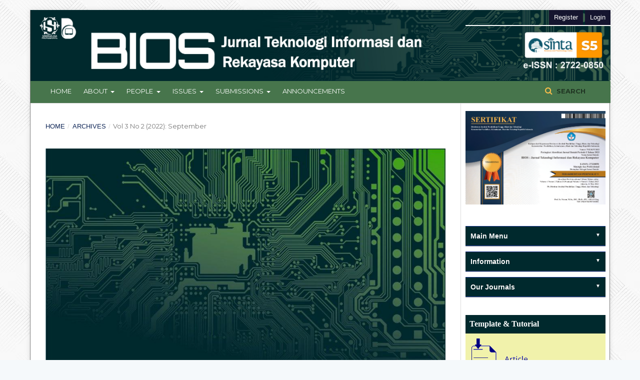

--- FILE ---
content_type: text/html; charset=utf-8
request_url: https://bios.sinergis.org/bios/issue/view/8
body_size: 7978
content:
	<!DOCTYPE html>
<html lang="en-US" xml:lang="en-US">
<head>
	<meta charset="utf-8">
	<meta name="viewport" content="width=device-width, initial-scale=1.0">
	<title>
		Vol 3 No 2 (2022): September
							| BIOS : Jurnal Teknologi Informasi dan Rekayasa Komputer
			</title>

	
<meta name="generator" content="Open Journal Systems 3.1.2.0">
<meta name="google-site-verification" content="TH50M9Ra5P8oQEdefY-0EFlH0B1Pg6-RFrG18-mebtk" />
<link rel="icon" href="https://bios.sinergis.org/public/journals/1/favicon_en_US.png">
<link rel="alternate" type="application/atom+xml" href="https://bios.sinergis.org/bios/gateway/plugin/WebFeedGatewayPlugin/atom">
<link rel="alternate" type="application/rdf+xml" href="https://bios.sinergis.org/bios/gateway/plugin/WebFeedGatewayPlugin/rss">
<link rel="alternate" type="application/rss+xml" href="https://bios.sinergis.org/bios/gateway/plugin/WebFeedGatewayPlugin/rss2">
	<link rel="stylesheet" href="https://bios.sinergis.org/bios/$$$call$$$/page/page/css?name=stylesheet" type="text/css" /><link rel="stylesheet" href="https://cdnjs.cloudflare.com/ajax/libs/font-awesome/4.7.0/css/font-awesome.css" type="text/css" /><link rel="stylesheet" href="//fonts.googleapis.com/css?family=Montserrat:400,700|Noto+Serif:400,400i,700,700i" type="text/css" /><link rel="stylesheet" href="https://bios.sinergis.org/public/journals/1/styleSheet.css" type="text/css" />
</head>
<body class="pkp_page_issue pkp_op_view has_site_logo" dir="ltr">

	<div class="cmp_skip_to_content">
		<a href="#pkp_content_main">Skip to main content</a>
		<a href="#pkp_content_nav">Skip to main navigation menu</a>
		<a href="#pkp_content_footer">Skip to site footer</a>
	</div>
	<div class="pkp_structure_page">

				<header class="pkp_structure_head" id="headerNavigationContainer" role="banner">
			<div class="pkp_head_wrapper">

				<div class="pkp_site_name_wrapper">
																<div class="pkp_site_name">
																								<a href="															https://bios.sinergis.org/index
													" class="is_img">
								<img src="https://bios.sinergis.org/public/journals/1/pageHeaderLogoImage_en_US.jpg" width="4987" height="606" alt="Page Header Logo" />
							</a>
																	</div>
									</div>

								
									<nav class="pkp_navigation_primary_row" aria-label="Site Navigation">
						<div class="pkp_navigation_primary_wrapper">
																				<ul id="navigationPrimary" class="pkp_navigation_primary pkp_nav_list">
								<li class="">
				<a href="http://bios.sinergis.org/index.php/bios">
					Home
				</a>
							</li>
								<li class="">
				<a href="https://bios.sinergis.org/bios/about">
					About
				</a>
									<ul>
																					<li class="">
									<a href="https://bios.sinergis.org/bios/profile">
										About BIOS
									</a>
								</li>
																												<li class="">
									<a href="https://bios.sinergis.org/bios/editorialProcess">
										Editorial Process
									</a>
								</li>
																												<li class="">
									<a href="https://bios.sinergis.org/bios/author-fees">
										Article Processing Charge
									</a>
								</li>
																												<li class="">
									<a href="https://bios.sinergis.org/bios/history">
										Journal History
									</a>
								</li>
																												<li class="">
									<a href="https://bios.sinergis.org/bios/privacy">
										Privacy Statement
									</a>
								</li>
																		</ul>
							</li>
								<li class="">
				<a href="https://bios.sinergis.org/bios/people">
					People
				</a>
									<ul>
																					<li class="">
									<a href="https://bios.sinergis.org/bios/editorial-team">
										Editorial Team
									</a>
								</li>
																												<li class="">
									<a href="https://bios.sinergis.org/bios/reviewers">
										Peer Reviewer
									</a>
								</li>
																		</ul>
							</li>
								<li class="">
				<a href="https://bios.sinergis.org/bios/issue/current">
					Issues
				</a>
									<ul>
																					<li class="">
									<a href="https://bios.sinergis.org/bios/issue/current">
										Current Issue
									</a>
								</li>
																												<li class="">
									<a href="https://bios.sinergis.org/bios/issue/archive">
										Archives
									</a>
								</li>
																		</ul>
							</li>
								<li class="">
				<a href="https://bios.sinergis.org/bios/submit">
					Submissions
				</a>
									<ul>
																					<li class="">
									<a href="https://bios.sinergis.org/bios/os">
										Online Submissions
									</a>
								</li>
																												<li class="">
									<a href="https://bios.sinergis.org/bios/athor-guide">
										Author Guidlines
									</a>
								</li>
																		</ul>
							</li>
								<li class="">
				<a href="https://bios.sinergis.org/bios/announcement">
					Announcements
				</a>
							</li>
										</ul>

				

																								<form class="pkp_search" action="https://bios.sinergis.org/bios/search/search" method="post" role="search">
		<input type="hidden" name="csrfToken" value="737e882e3550eb64bc40765a46bb6a92">
		<input name="query" value="" type="text" aria-label="Search Query">
		<button type="submit">
			Search
		</button>
		<div class="search_controls" aria-hidden="true">
			<a href="https://bios.sinergis.org/bios/search/search" class="headerSearchPrompt search_prompt" aria-hidden="true">
				Search
			</a>
			<a href="#" class="search_cancel headerSearchCancel" aria-hidden="true"></a>
			<span class="search_loading" aria-hidden="true"></span>
		</div>
</form>
													</div>
					</nav>
								
				<nav class="pkp_navigation_user_wrapper" id="navigationUserWrapper" aria-label="User Navigation">
						<ul id="navigationUser" class="pkp_navigation_user pkp_nav_list">
								<li class="profile">
				<a href="https://bios.sinergis.org/bios/user/register">
					Register
				</a>
							</li>
								<li class="profile">
				<a href="https://bios.sinergis.org/bios/login">
					Login
				</a>
							</li>
			</ul>

				</nav>
			</div><!-- .pkp_head_wrapper -->
		</header><!-- .pkp_structure_head -->

						<div class="pkp_structure_content has_sidebar">
			<div id="pkp_content_main" class="pkp_structure_main" role="main">

<div class="page page_issue">

				<nav class="cmp_breadcrumbs" role="navigation" aria-label="You are here:">
	<ol>
		<li>
			<a href="https://bios.sinergis.org/bios/index">
				Home
			</a>
			<span class="separator">/</span>
		</li>
		<li>
			<a href="https://bios.sinergis.org/bios/issue/archive">
				Archives
			</a>
			<span class="separator">/</span>
		</li>
		<li class="current">
			<h1>
									Vol 3 No 2 (2022): September
							</h1>
		</li>
	</ol>
</nav>
		<div class="obj_issue_toc">

		
		<div class="heading">

									<a class="cover" href="https://bios.sinergis.org/bios/issue/view/8">
				<img src="https://bios.sinergis.org/public/journals/1/cover_issue_8_en_US.png">
			</a>
		
							<div class="description">
				<p><strong>All content in BIOS Journal licensed :</strong></p>

<p><a href="http://creativecommons.org/licenses/by-sa/4.0/"><img src="https://i.creativecommons.org/l/by-sa/4.0/88x31.png" alt="Creative Commons License"></a><br><a href="http://creativecommons.org/licenses/by-sa/4.0/">Creative Commons Attribution-ShareAlike 4.0 International License</a></p>

			</div>
		
																		<div class="pub_id doi">
					<span class="type">
						DOI:
					</span>
					<span class="id">
													<a href="https://doi.org/10.37148/bios.v3i2">
								https://doi.org/10.37148/bios.v3i2
							</a>
											</span>
				</div>
					
							<div class="published">
				<span class="label">
					Published:
				</span>
				<span class="value">
					2022-09-30
				</span>
			</div>
			</div>

		
		<div class="sections">
			<div class="section">
									<h2>
					Articles
				</h2>
						<ul class="cmp_article_list articles">
									<li>
						
	
<div class="obj_article_summary">
	
	<div class="title">
		<a href="https://bios.sinergis.org/bios/article/view/41">
			Perbandingan Kinerja Web Server Terhadap Performa Integrasi  Multi Basis Data
					</a>
	</div>

		<div class="meta">
				        <div class="authors">
		        			        <div class="consent">
					    <b>Dimas Pradana,</b>
				        				            &nbsp;Universitas Muhammadiyah Jember,
				        				        				        &nbsp;Indonesia			        </div>

			        	        				        <div class="consent">
					    <b>Triawan Adi Cahyanto,</b>
				        				            &nbsp;Universitas Muhammadiyah Jember,
				        				        				        &nbsp;Indonesia			        </div>

			        	        				        <div class="consent">
					    <b>Reni Umilasari,</b>
				        				            &nbsp;Universitas Muhammadiyah Jember,
				        				        				        &nbsp;Indonesia			        </div>

			        	        				        <div class="consent">
					    <b>Hardian Oktavianto,</b>
				        				            &nbsp;Universitas Muhammadiyah Jember,
				        				        				        &nbsp;Indonesia			        </div>

			        	        				        <div class="consent">
					    <b>Amalina Maryam  Zakiyyah,</b>
				        				            &nbsp;Universitas Muhammadiyah Jember,
				        				        				        &nbsp;Indonesia			        </div>

			        	        		        </div>
        

							<div class="pages">
				36-45
			</div>
		
		
	</div>
	
			<ul class="galleys_links">
																									<li>
																										
	
		

<a class="obj_galley_link pdf" href="https://bios.sinergis.org/bios/article/view/41/33">

		
	PDF

	</a>
				</li>
					</ul>
	
    <img src="https://arteri.sinergis.org/public/site/images/arteri/abstract-view.png"> Abstract <span class="glyphicon glyphicon-eye-open">Views : </span> 916 |     <img src="https://arteri.sinergis.org/public/site/images/arteri/pdf-download.png">
                    PDF Download : <span class="glyphicon glyphicon-download-alt"></span> 820 |
            
        <img class="orcid_icon" src="https://arteri.sinergis.org/public/site/images/arteri/doi-icon.png">
                                                                                                    <i class="glyphicon glyphicon-link"></i>DOI
                    <a href="https://doi.org/10.37148/bios.v3i2.41">
                        https://doi.org/10.37148/bios.v3i2.41
                    </a>
                    
	
	
</div>
					</li>
									<li>
						
	
<div class="obj_article_summary">
	
	<div class="title">
		<a href="https://bios.sinergis.org/bios/article/view/47">
			Klasifikasi Kualitas Tembakau Layak Panen dengan Naïve Bayes Classifier
					</a>
	</div>

		<div class="meta">
				        <div class="authors">
		        			        <div class="consent">
					    <b>Dwi Sri Anggun,</b>
				        				            &nbsp;Universitas Muhammadiyah Jember,
				        				        				        &nbsp;Indonesia			        </div>

			        	        		        </div>
        

							<div class="pages">
				46-52
			</div>
		
		
	</div>
	
			<ul class="galleys_links">
																									<li>
																										
	
		

<a class="obj_galley_link pdf" href="https://bios.sinergis.org/bios/article/view/47/34">

		
	PDF

	</a>
				</li>
					</ul>
	
    <img src="https://arteri.sinergis.org/public/site/images/arteri/abstract-view.png"> Abstract <span class="glyphicon glyphicon-eye-open">Views : </span> 709 |     <img src="https://arteri.sinergis.org/public/site/images/arteri/pdf-download.png">
                    PDF Download : <span class="glyphicon glyphicon-download-alt"></span> 642 |
            
        <img class="orcid_icon" src="https://arteri.sinergis.org/public/site/images/arteri/doi-icon.png">
                                                                                                    <i class="glyphicon glyphicon-link"></i>DOI
                    <a href="https://doi.org/10.37148/bios.v3i2.47">
                        https://doi.org/10.37148/bios.v3i2.47
                    </a>
                    
	
	
</div>
					</li>
									<li>
						
	
<div class="obj_article_summary">
	
	<div class="title">
		<a href="https://bios.sinergis.org/bios/article/view/51">
			Aplikasi Smart Health For Mini Hospital Al-Fath Berbasis Android
					</a>
	</div>

		<div class="meta">
				        <div class="authors">
		        			        <div class="consent">
					    <b>Khairil Anam,</b>
				        				            &nbsp;Universitas Maarif Hasyim Latif Sidoarjo,
				        				        				        &nbsp;Indonesia			        </div>

			        	        				        <div class="consent">
					    <b>Moch Hatta,</b>
				        				            &nbsp;Universitas Maarif Hasyim Latif Sidoarjo,
				        				        				        &nbsp;Indonesia			        </div>

			        	        				        <div class="consent">
					    <b>M. Farkhan,</b>
				        				            &nbsp;Universitas Maarif Hasyim Latif Sidoarjo,
				        				        				        &nbsp;Indonesia			        </div>

			        	        		        </div>
        

							<div class="pages">
				53-60
			</div>
		
		
	</div>
	
			<ul class="galleys_links">
																									<li>
																										
	
		

<a class="obj_galley_link pdf" href="https://bios.sinergis.org/bios/article/view/51/35">

		
	PDF

	</a>
				</li>
					</ul>
	
    <img src="https://arteri.sinergis.org/public/site/images/arteri/abstract-view.png"> Abstract <span class="glyphicon glyphicon-eye-open">Views : </span> 556 |     <img src="https://arteri.sinergis.org/public/site/images/arteri/pdf-download.png">
                    PDF Download : <span class="glyphicon glyphicon-download-alt"></span> 740 |
            
        <img class="orcid_icon" src="https://arteri.sinergis.org/public/site/images/arteri/doi-icon.png">
                                                                                                    <i class="glyphicon glyphicon-link"></i>DOI
                    <a href="https://doi.org/10.37148/bios.v3i2.51">
                        https://doi.org/10.37148/bios.v3i2.51
                    </a>
                    
	
	
</div>
					</li>
									<li>
						
	
<div class="obj_article_summary">
	
	<div class="title">
		<a href="https://bios.sinergis.org/bios/article/view/52">
			Sistem Pendukung Keputusan Kelayakan Nasabah Kredit Pada Koperasi Simpan Pinjam Menggunakan Metode Scoring System
					</a>
	</div>

		<div class="meta">
				        <div class="authors">
		        			        <div class="consent">
					    <b>Dewi Rosida,</b>
				        				            &nbsp;Universitas Muhammadiyah Jember,
				        				        				        &nbsp;Indonesia			        </div>

			        	        		        </div>
        

							<div class="pages">
				61-68
			</div>
		
		
	</div>
	
			<ul class="galleys_links">
																									<li>
																										
	
		

<a class="obj_galley_link pdf" href="https://bios.sinergis.org/bios/article/view/52/36">

		
	PDF

	</a>
				</li>
					</ul>
	
    <img src="https://arteri.sinergis.org/public/site/images/arteri/abstract-view.png"> Abstract <span class="glyphicon glyphicon-eye-open">Views : </span> 350 |     <img src="https://arteri.sinergis.org/public/site/images/arteri/pdf-download.png">
                    PDF Download : <span class="glyphicon glyphicon-download-alt"></span> 424 |
            
        <img class="orcid_icon" src="https://arteri.sinergis.org/public/site/images/arteri/doi-icon.png">
                                                                                                    <i class="glyphicon glyphicon-link"></i>DOI
                    <a href="https://doi.org/10.37148/bios.v3i2.52">
                        https://doi.org/10.37148/bios.v3i2.52
                    </a>
                    
	
	
</div>
					</li>
									<li>
						
	
<div class="obj_article_summary">
	
	<div class="title">
		<a href="https://bios.sinergis.org/bios/article/view/53">
			Perancangan Aplikasi Pengenalan Bahasa Jawa Untuk Anak Usia Dini
					</a>
	</div>

		<div class="meta">
				        <div class="authors">
		        			        <div class="consent">
					    <b>Wenti Risma  Damayanti,</b>
				        				            &nbsp;Universitas Amikom Purwokerto,
				        				        				        &nbsp;Indonesia			        </div>

			        	        				        <div class="consent">
					    <b>Hendra Marcos,</b>
				        				            &nbsp;Universitas Amikom Purwokerto,
				        				        				        &nbsp;Indonesia			        </div>

			        	        				        <div class="consent">
					    <b>Didit Suhartono,</b>
				        				            &nbsp;Universitas Amikom Purwokerto,
				        				        				        &nbsp;Indonesia			        </div>

			        	        				        <div class="consent">
					    <b>Berlilana Berlilana,</b>
				        				            &nbsp;Universitas Amikom Purwokerto,
				        				        				        &nbsp;Indonesia			        </div>

			        	        		        </div>
        

							<div class="pages">
				69-76
			</div>
		
		
	</div>
	
			<ul class="galleys_links">
																									<li>
																										
	
		

<a class="obj_galley_link pdf" href="https://bios.sinergis.org/bios/article/view/53/37">

		
	PDF

	</a>
				</li>
					</ul>
	
    <img src="https://arteri.sinergis.org/public/site/images/arteri/abstract-view.png"> Abstract <span class="glyphicon glyphicon-eye-open">Views : </span> 700 |     <img src="https://arteri.sinergis.org/public/site/images/arteri/pdf-download.png">
                    PDF Download : <span class="glyphicon glyphicon-download-alt"></span> 600 |
            
        <img class="orcid_icon" src="https://arteri.sinergis.org/public/site/images/arteri/doi-icon.png">
                                                                                                    <i class="glyphicon glyphicon-link"></i>DOI
                    <a href="https://doi.org/10.37148/bios.v3i2.53">
                        https://doi.org/10.37148/bios.v3i2.53
                    </a>
                    
	
	
</div>
					</li>
							</ul>
				</div>
		</div><!-- .sections -->
</div>
	</div>

	</div><!-- pkp_structure_main -->

									<div class="pkp_structure_sidebar left" role="complementary" aria-label="Sidebar">
				<div class="pkp_block block_custom" id="customblock-Sinta5">
	<div class="content">
		<p><a href="https://sinta.kemdikbud.go.id/journals/profile/10967" target="_blank" rel="noopener"><img src="/public/site/images/mudafiq/Sertifikat_Akreditasi_BIOS.png" width="700" height="468"></a></p>
	</div>
</div>
<div class="pkp_block block_custom" id="customblock-additionalmenu">
	<div class="content">
		<div class="content">
<ul>
<li class="dropdown show"><input type="checkbox"> <a style="padding: 10px; border-bottom: 1px solid #aaa; background: #00292D; color: #fbfcfc;" href="#" data-toggle="dropdown"><span style="font-weight: bold;">Main Menu<br></span></a>
<ul class="dropdown-menu">
<li class="show" style="padding: 10px; border-bottom: 1px solid #aaa; background: #f1f2ab; color: #fbfcfc;"><a href="http://bios.sinergis.org/index.php/bios/focus-scope"><span style="font-weight: bold;">Focus and Scope</span></a></li>
<li class="show" style="padding: 10px; border-bottom: 1px solid #aaa; background: #f1f2ab; color: #fbfcfc;"><a href="http://bios.sinergis.org/index.php/bios/sectionPolicies"><strong>Section Policies</strong></a></li>
<li class="show" style="padding: 10px; border-bottom: 1px solid #aaa; background: #f1f2ab; color: #fbfcfc;"><a href="http://bios.sinergis.org/index.php/bios/peerReviewProcess"><strong>Peer Review Process</strong></a></li>
<li class="show" style="padding: 10px; border-bottom: 1px solid #aaa; background: #f1f2ab; color: #fbfcfc;"><a href="http://bios.sinergis.org/index.php/bios/publicationFrequency"><span style="font-weight: bold;">Publication Frequency</span></a></li>
<li class="show" style="padding: 10px; border-bottom: 1px solid #aaa; background: #f1f2ab; color: #fbfcfc;"><a href="http://bios.sinergis.org/index.php/bios/publicationsEtics"><span style="font-weight: bold;">Publication Ethics</span></a></li>
<li class="show" style="padding: 10px; border-bottom: 1px solid #aaa; background: #f1f2ab; color: #fbfcfc;"><a href="http://bios.sinergis.org/index.php/bios/indexingServices"><span style="font-weight: bold;">Indexing &amp; Abstraction</span></a></li>
<li class="show" style="padding: 10px; border-bottom: 1px solid #aaa; background: #f1f2ab; color: #fbfcfc;"><a href="https://bios.sinergis.org/index.php/bios/author-fees"><strong>Article Processing Charge </strong></a></li>
<li class="show" style="padding: 10px; border-bottom: 1px solid #aaa; background: #f1f2ab; color: #fbfcfc;"><a href="http://bios.sinergis.org/index.php/bios/contacts"><span style="font-weight: bold;">Contact US</span></a></li>
</ul>
</li>
<li class="dropdown show"><input type="checkbox"> <a style="padding: 10px; border-bottom: 1px solid #aaa; background: #00292D; color: #fbfcfc;" href="#" data-toggle="dropdown"><span style="font-weight: bold;">Information</span></a>
<ul class="dropdown-menu">
<li class="show" style="padding: 10px; border-bottom: 1px solid #aaa; background: #f1f2ab; color: #fbfcfc;"><a href="http://bios.sinergis.org/index.php/bios/statcounter"><strong>Visitor Statistics</strong></a></li>
<li class="show" style="padding: 10px; border-bottom: 1px solid #aaa; background: #f1f2ab; color: #fbfcfc;"><a href="http://bios.sinergis.org/index.php/bios/copyright-license"><strong><span id="cell-133-title" class="gridCellContainer"><span class="label">Copyright &amp; License </span></span></strong></a></li>
<li class="show" style="padding: 10px; border-bottom: 1px solid #aaa; background: #f1f2ab; color: #fbfcfc;"><a href="http://bios.sinergis.org/index.php/bios/openAccessPolicy"><span id="cell-134-title" class="gridCellContainer"><span class="label"><strong>Open Access Policy</strong> </span></span></a></li>
<li class="show" style="padding: 10px; border-bottom: 1px solid #aaa; background: #f1f2ab; color: #fbfcfc;"><a href="https://bios.sinergis.org/index.php/bios/editorial-team"><span class="gridCellContainer"><span class="label"><strong>Editorial Board</strong></span></span></a></li>
<li class="show" style="padding: 10px; border-bottom: 1px solid #aaa; background: #f1f2ab; color: #fbfcfc;"><a href="https://bios.sinergis.org/index.php/bios/reviewers"><span class="gridCellContainer"><span class="label"><strong>Peer Reviewer</strong></span></span></a></li>
<li class="show" style="padding: 10px; border-bottom: 1px solid #aaa; background: #f1f2ab; color: #fbfcfc;"><a href="http://bios.sinergis.org/index.php/bios/plagiarismPolicy"><span class="gridCellContainer"><span class="label"><strong>Plagiarism Policy</strong></span></span></a></li>
<li class="show" style="padding: 10px; border-bottom: 1px solid #aaa; background: #f1f2ab; color: #fbfcfc;"><a href="https://bios.sinergis.org/index.php/bios/information/readers"><strong>For Readers</strong></a></li>
<li class="show" style="padding: 10px; border-bottom: 1px solid #aaa; background: #f1f2ab; color: #fbfcfc;"><a href="https://bios.sinergis.org/index.php/bios/information/authors"><strong>For Authors</strong></a></li>
<li class="show" style="padding: 10px; border-bottom: 1px solid #aaa; background: #f1f2ab; color: #fbfcfc;"><a href="https://bios.sinergis.org/index.php/bios/information/librarians"><strong>For Librarians</strong></a></li>
</ul>
</li>
<li class="dropdown show"><input type="checkbox"><a style="padding: 10px; border-bottom: 1px solid #aaa; background: #00292D; color: #fbfcfc;" href="#" data-toggle="dropdown"><span style="font-weight: bold;">Our Journals</span></a>
<ul class="dropdown-menu">
<li class="show" style="padding: 10px; border-bottom: 1px solid #aaa; background: #f1f2ab; color: #fbfcfc;"><strong><a href="https://arteri.sinergis.org/index.php/arteri" target="_blank" rel="noopener">ARTERI : Jurnal Ilmu Kesehatan</a></strong></li>
<li class="show" style="padding: 10px; border-bottom: 1px solid #aaa; background: #f1f2ab; color: #fbfcfc;"><a href="http://pekat.sinergis.org/index.php/pekat" target="_blank" rel="noopener"><strong>PEKAT: Jurnal Pengabdian Kepada Masyarakat</strong></a></li>
</ul>
</li>
</ul>
</div>
	</div>
</div>
<div class="pkp_block block_custom" id="customblock-template">
	<div class="content">
		<div class="content">
<div style="padding: 8px; border-bottom: 1px solid #00292D; background: #00292D; color: #102e43;"><strong><span style="font-size: medium; font-family: 'gadugi', 'avant garde'; color: white;">Template &amp; Tutorial</span></strong></div>
<div style="padding: 10px; border-bottom: 1px solid #aaa; background: #f1f2ab; color: #fbfcfc;"><a href="https://s.id/template-bios-v4" target="_blank" rel="noopener"><img src="/public/site/images/bios/template_transp.png"></a></div>
<div style="padding: 10px; border-bottom: 1px solid #aaa; background: #f1f2ab; color: #fbfcfc;"><a href="https://sipora.polije.ac.id/3078/" target="_blank" rel="noopener"><img src="/public/site/images/bios/tutorial_transp.png"></a></div>
</div>
	</div>
</div>
<div class="pkp_block block_custom" id="customblock-wa">
	<div class="content">
		<div class="content">
<div style="padding: 8px; border-bottom: 1px solid #696969; background: #00292D; color: #102e43;"><strong><span style="font-weight: bold;"><span style="color: white;">Contact Us !!</span></span></strong></div>
<div style="padding: 8px; border-bottom: 1px solid #696969; background: white; color: darkgreen;"><a href="https://api.whatsapp.com/send?phone=6282257197272" target="_blank" rel="noopener"><img src="https://journal.sekawan-org.id/public/site/images/yunus024/wa.png"></a></div>
</div>
	</div>
</div>
<div class="pkp_block block_developed_by">
	<div class="content">
		<span class="title">Most read last week</span>
			<ul class="most_read">
							<li class="most_read_article">
					<div class="most_read_article_title"><a href="https://bios.sinergis.org/bios/article/view/20">Analisis Review Penggunaan Sistem Informasi pada PT Pertamina</a></div>
					<div class="most_read_article_journal"><span class="fa fa-eye"></span> 1167</div>
				</li>
							<li class="most_read_article">
					<div class="most_read_article_title"><a href="https://bios.sinergis.org/bios/article/view/152">Implementasi Machine Learning Untuk Prediksi Penyakit Jantung Menggunakan Algoritma Support Vector Machine</a></div>
					<div class="most_read_article_journal"><span class="fa fa-eye"></span> 747</div>
				</li>
							<li class="most_read_article">
					<div class="most_read_article_title"><a href="https://bios.sinergis.org/bios/article/view/128">Implementasi Ensemble Learning Metode XGBoost dan Random Forest untuk Prediksi Waktu Penggantian Baterai Aki</a></div>
					<div class="most_read_article_journal"><span class="fa fa-eye"></span> 624</div>
				</li>
							<li class="most_read_article">
					<div class="most_read_article_title"><a href="https://bios.sinergis.org/bios/article/view/89">Penerapan Sistem Informasi Akuntansi Menggunakan Software Accurate dalam Pengambilan Keputusan UMKM di Kota Mataram </a></div>
					<div class="most_read_article_journal"><span class="fa fa-eye"></span> 572</div>
				</li>
							<li class="most_read_article">
					<div class="most_read_article_title"><a href="https://bios.sinergis.org/bios/article/view/168">Systematic Literature Review : Perbandingan Algoritma Round Robin dan Shortest Job First dalam Penjadwalan CPU</a></div>
					<div class="most_read_article_journal"><span class="fa fa-eye"></span> 562</div>
				</li>
						</ul>
	</div>
</div>
<div class="pkp_block block_custom" id="customblock-Login">
	<div class="content">
		<div id="body">
<div id="sidebar">
<div id="rightSidebar">
<div id="sidebarUser" class="block">
<div style="padding: 8px; border-bottom: 1px solid #00292D; background: #00292D; color: #102e43;"><strong><span style="font-weight: bold; color: white;">User Account</span></strong></div>
<div style="padding: 8px; border-bottom: 1px solid #00292D; background: white; color: #102e43;"><form action="http://bios.sinergis.org/index.php/bios/login/signIn" method="post">
<table style="height: 110px;" width="196">
<tbody>
<tr>
<td><label for="sidebar-username">Username</label></td>
<td><input id="sidebar-username" class="textField" maxlength="32" name="username" size="12" type="text" value=""></td>
</tr>
<tr>
<td><label for="sidebar-password">Password</label></td>
<td><input id="sidebar-password" class="textField" name="password" size="12" type="password" value=""></td>
</tr>
<tr>
<td colspan="2"><input id="remember" name="remember" type="checkbox" value="1"> <label for="remember">Remember me</label></td>
</tr>
<tr>
<td colspan="2"><input class="button" type="submit" value="Login"></td>
</tr>
</tbody>
</table>
</form></div>
</div>
</div>
</div>
</div>
	</div>
</div>
<div class="pkp_block block_custom" id="customblock-RJI">
	<div class="content">
		<div style="padding: 8px; border-bottom: 1px solid #00292D; background: #00292D; color: #102e43;"><strong><span style="font-weight: bold; color: white;">Supervised by</span></strong></div>
<p><img src="/public/site/images/bios/logoRJI_arsip.png" width="177" height="74"></p>
	</div>
</div>
<div class="pkp_block block_custom" id="customblock-counter">
	<div class="content">
		<div style="padding: 8px; border-bottom: 1px solid #00292D; background: #00292D; color: #102e43;"><strong><span style="font-weight: bold; color: white;">Visitors Statistic</span></strong></div>
<div style="padding: 8px; border-bottom: 1px solid #00292D; background: white; color: #102e43;"><a href="https://info.flagcounter.com/ZelF"><img src="https://s11.flagcounter.com/count2/ZelF/bg_FFFFFF/txt_000000/border_CCCCCC/columns_2/maxflags_15/viewers_3/labels_1/pageviews_1/flags_0/percent_0/" alt="Flag Counter" border="0"></a> <br><a title="Web Analytics" href="https://statcounter.com/" target="_blank" rel="noopener"><img src="https://c.statcounter.com/12173819/0/1dd770e4/0/" alt="Web Analytics"></a> <a href="https://statcounter.com/p12173819/?guest=1">View My Stats</a>&nbsp;</div>
	</div>
</div>

			</div><!-- pkp_sidebar.left -->
			</div><!-- pkp_structure_content -->

<div id="pkp_content_footer" class="pkp_structure_footer_wrapper" role="contentinfo">

	<div class="pkp_structure_footer">

					<div class="pkp_footer_content">
				<footer>
<div class="content">
<div class="top">
<div class="logo-details"><strong>BIOS : Jurnal Teknologi Informasi dan Rekayasa Komputer</strong></div>
<div class="media-icons">&nbsp;</div>
</div>
<div class="link-boxes">
<ul class="box">
<li class="link_name show">Explore</li>
<li class="show"><a href="https://bios.sinergis.org/index.php/bios">Home</a></li>
<li class="show"><a href="http://bios.sinergis.org/index.php/bios/focus-scope">Focus &amp; Scope</a></li>
<li class="show"><a href="http://bios.sinergis.org/index.php/bios/peerReviewProcess">Peer Review Process</a></li>
<li class="show"><a href="https://bios.sinergis.org/index.php/bios/issue/archive">Archives Issue</a></li>
</ul>
<ul class="box">
<li class="link_name show">For Authors</li>
<li class="show"><a href="https://bios.sinergis.org/index.php/bios/athor-guide">Author Guidlines</a></li>
<li class="show"><a href="http://bit.ly/template-bios-v31" target="_blank" rel="noopener">Article Template</a></li>
<li class="show"><a href="https://bios.sinergis.org/index.php/bios/editorialProcess">Editorial Process</a></li>
<li class="show"><a href="https://bios.sinergis.org/index.php/bios/author-fees">Article Processing Charge</a></li>
</ul>
<ul class="box">
<li class="link_name show">Policies</li>
<li class="show"><a href="http://bios.sinergis.org/index.php/bios/copyright-license">Copyright &amp; License</a></li>
<li class="show"><a href="http://bios.sinergis.org/index.php/bios/openAccessPolicy">Open Access Policy</a></li>
<li class="show"><a href="http://bios.sinergis.org/index.php/bios/plagiarismPolicy">Plagiarism Policy</a></li>
<li class="show"><a href="http://bios.sinergis.org/index.php/bios/sectionPolicies">Section Policies</a></li>
</ul>
<ul class="box">
<li class="link_name show">Informations</li>
<li class="show"><a href="https://bios.sinergis.org/index.php/bios/editorial-team">Editorial Board</a></li>
<li class="show"><a href="https://bios.sinergis.org/index.php/bios/reviewers">Peer Reviewers</a></li>
<li class="show"><a href="http://bios.sinergis.org/index.php/bios/publicationsEtics">Publication Ethics</a></li>
<li class="show"><a href="https://bios.sinergis.org/index.php/bios/announcement">Announcements</a></li>
</ul>
<ul class="box">
<li class="link_name show">Others</li>
<li class="show"><a href="http://bios.sinergis.org/index.php/bios/indexingServices">Indexing &amp; Abstraction</a></li>
<li class="show"><a href="https://sipora.polije.ac.id/3078/" target="_blank" rel="noopener">Tutorial OJS</a></li>
<li class="show"><a href="https://api.whatsapp.com/send?phone=6282257197272" target="_blank" rel="noopener">WA. 0822-5719-7272</a></li>
<li class="show"><a href="http://www.issn.lipi.go.id/issn.cgi?daftar&amp;1587264469&amp;2051&amp;&amp;" target="_blank" rel="noopener">e-ISSN. 2722-0850</a></li>
</ul>
</div>
</div>
<div class="bottom-details">
<div class="bottom_text"><span class="copyright_text"><strong>Publisher : <a href="http://sinergis.org/" target="_blank" rel="noopener">Puslitbang Sinergis Asa Professional </a></strong></span>&nbsp;<strong><span class="policy_terms"><a href="https://bios.sinergis.org/index.php/bios/privacy">Privacy Statement</a> <a href="http://bios.sinergis.org/index.php/bios/contacts">Contact Us </a></span></strong></div>
</div>
</footer>
			</div>
		
		<div class="pkp_brand_footer" role="complementary">
			<a href="https://bios.sinergis.org/bios/about/aboutThisPublishingSystem">
				<img alt="About this Publishing System" src="https://bios.sinergis.org/templates/images/ojs_brand.png">
			</a>
		</div>
	</div>
</div><!-- pkp_structure_footer_wrapper -->

</div><!-- pkp_structure_page -->

<script src="//ajax.googleapis.com/ajax/libs/jquery/3.3.1/jquery.min.js" type="text/javascript"></script><script src="//ajax.googleapis.com/ajax/libs/jqueryui/1.12.0/jquery-ui.min.js" type="text/javascript"></script><script src="https://bios.sinergis.org/lib/pkp/js/lib/jquery/plugins/jquery.tag-it.js" type="text/javascript"></script><script src="https://bios.sinergis.org/plugins/themes/default/js/lib/popper/popper.js" type="text/javascript"></script><script src="https://bios.sinergis.org/plugins/themes/default/js/lib/bootstrap/util.js" type="text/javascript"></script><script src="https://bios.sinergis.org/plugins/themes/default/js/lib/bootstrap/dropdown.js" type="text/javascript"></script><script src="https://bios.sinergis.org/plugins/themes/default/js/main.js" type="text/javascript"></script>


</body>
</html>
